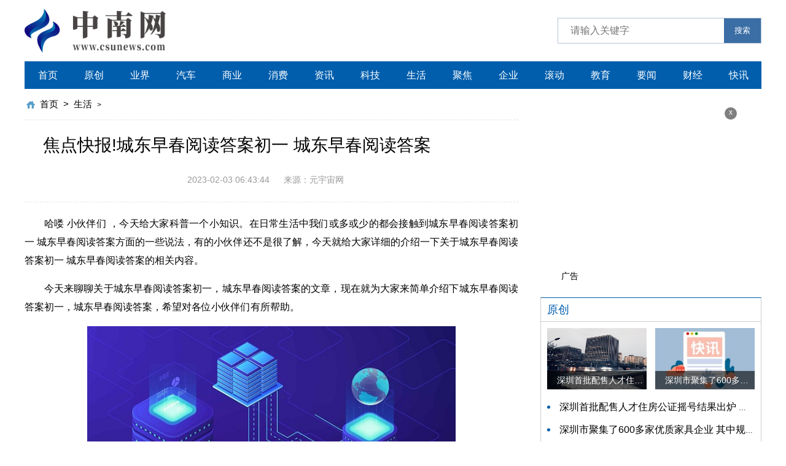

--- FILE ---
content_type: text/html
request_url: http://life.csunews.com/life/2023/0203/18873.html
body_size: 9014
content:
<!DOCTYPE html>
<html lang="zh-CN">
  <head>
    <meta charset="UTF-8" />
    <meta http-equiv="X-UA-Compatible" content="IE=edge" />
    <meta name="viewport" content="width=device-width, initial-scale=1.0" />
    <link rel="stylesheet" href="http://www.csunews.com/static/css/swiper.min.css" />
    <link rel="stylesheet" href="http://www.csunews.com/static/css/common.css" />
    <link rel="stylesheet" href="http://www.csunews.com/static/css/style.css" />
    <link rel="stylesheet" href="http://www.csunews.com/static/css/share.css" />
    <script src="http://www.csunews.com/static/js/jquery-3.6.0.min.js"></script>
    <script src="http://www.csunews.com/static/js/share.js"></script>
    <script src="http://www.csunews.com/static/js/swiper.min.js"></script>
    <script src="http://www.csunews.com/static/js/common.js"></script>
    <base target="_blank" />
    <title>焦点快报!城东早春阅读答案初一 城东早春阅读答案_中南网</title>		 <meta name="keywords" content="绿柳才黄半未匀,繁花似锦,就为大家,简单介绍" />     <meta name="description" content="今天来聊聊关于城东早春阅读答案初一，城东早春阅读答案的文章，现在就为大家来简单介绍下城东早春阅读答案初一，城东早春阅读答" />      <script type="text/javascript" src="http://www.csunews.com/static/js/uaredirect.js"></script>      <SCRIPT type="text/javascript">uaredirect("http://m.csunews.com/life/life/2023/0203/18873.html");</SCRIPT>
  </head>
  <body>
    <div class="head">
      <div class="w flex">
        <div class="logo">
          <a href="http://www.csunews.com/?b=0">
            <img src="http://www.csunews.com/static/img/logo.png" alt="" />
          </a>
        </div>
        <div class="search">
          <form action="http://www.duosou.net/" target="_blak">
            <input type="text" name="keyword" placeholder="请输入关键字" />
            <button>搜索</button>
          </form>
        </div>
      </div>
    </div>
    <div class="w">
      <div class="nav">
        <ul>
           <li><a href="http://www.csunews.com/?b=0">首页</a></li>                                          <li><a href="http://www.csunews.com/yuanchuang/">原创</a></li>                          <li><a href="http://www.csunews.com/yejie/">业界</a></li>                          <li><a href="http://www.csunews.com/qiche/">汽车</a></li>                          <li><a href="http://www.csunews.com/shangye/">商业</a></li>                          <li><a href="http://www.csunews.com/xiaofei/">消费</a></li>                          <li><a href="http://zixun.csunews.com/">资讯</a></li>                          <li><a href="http://tech.csunews.com/">科技</a></li>                          <li><a href="http://life.csunews.com/">生活</a></li>                          <li><a href="http://jujiao.csunews.com/">聚焦</a></li>                          <li><a href="http://qiye.csunews.com/">企业</a></li>                          <li><a href="http://gundong.csunews.com/">滚动</a></li>                          <li><a href="http://edu.csunews.com/">教育</a></li>                          <li><a href="http://yaowen.csunews.com/">要闻</a></li>                          <li><a href="http://caijing.csunews.com/">财经</a></li>                          <li><a href="http://kuaixun.csunews.com/">快讯</a></li>                                     </ul>
      </div>
      <div class="w flex">
        <div class="left">
          <div class="crumbs">
            <a href="http://www.csunews.com/?b=0">首页</a>
            <i>&gt;</i>
            <a href="http://life.csunews.com/">生活</a> >           </div>
          <div class="con-tit mdt20">
            <h4>焦点快报!城东早春阅读答案初一 城东早春阅读答案</h4>
          </div>
          <div class="con-info">
            <i>2023-02-03 06:43:44</i>
            <i>来源：元宇宙网</i>
          </div>
          <div class="con-txt mdt20"><p>哈喽 小伙伴们 ，今天给大家科普一个小知识。在日常生活中我们或多或少的都会接触到城东早春阅读答案初一 城东早春阅读答案方面的一些说法，有的小伙伴还不是很了解，今天就给大家详细的介绍一下关于城东早春阅读答案初一 城东早春阅读答案的相关内容。</p><p>今天来聊聊关于城东早春阅读答案初一，城东早春阅读答案的文章，现在就为大家来简单介绍下城东早春阅读答案初一，城东早春阅读答案，希望对各位小伙伴们有所帮助。</p><p style="text-align: center"><img style="display:block;margin:auto;" width="450" src="http://imgnews.ruanwen.com.cn/2022/0610/20220610111050641.jpg" /></br>【资料图】</p><p>1、作品原文 城东早春 诗家清景在新春， 绿柳才黄半未匀。</p><p>2、 若待上林花似锦， 出门俱是看花人。</p><p>3、编辑本段注释译文作品注释 城:指唐代京城长安。</p><p>4、 诗家:诗人。</p><p>5、 清景:美景。</p><p>6、 上林:即上林苑，汉代宫苑 锦:五色织成的绸绫。</p><p>7、 俱:全，都。</p><p>8、[1]作品译文 (一) 新春时节是诗人描写美景的最佳时刻，柳枝刚刚吐出淡黄的嫩芽，颜色还有一半未曾匀净。</p><p>9、 倘若在仲春时节，皇上御花园里繁花似锦时，出门一看，都是踏青游春的赏花人。</p><p>10、 (二) 诗家喜爱的清丽景色，正在这早春之中;绿柳刚刚萌发出嫩黄的新芽，清新可人。</p><p>11、 要是等到上林苑百花争艳的时候，出门的可就都是赏花游玩的人了。</p><p>12、 (三) 柳树刚冒出绿芽，也许没有似锦的鲜花美丽，可是诗人看到这幅景象却非常欣喜，因为他发现春天来到了。</p><p>13、如果等到满园春色，大家都出门看花，那不是太迟了吗?作品格律。</p><p>相信通过城东早春阅读答案这篇文章能帮到你，在和好朋友分享的时候，也欢迎感兴趣小伙伴们一起来探讨。</p>          </div>
          <div class="keywords flex mdt20">
            <span>关键词：</span>
           							<a href="http://zixun.csunews.com/taglvliucaihuangbanweiyun/" target="_blank">绿柳才黄半未匀</a>											<a href="http://zixun.csunews.com/tagfanhuasijin/" target="_blank">繁花似锦</a>											<a href="http://zixun.csunews.com/tagjiuweidajia/" target="_blank">就为大家</a>											<a href="http://zixun.csunews.com/tagjiandanjieshao/" target="_blank">简单介绍</a>				 
          </div>
          <div class="paging flex">
                    </div>
          <div class="pian flex">
            <a href="">
              <span>  </span>
            </a>
            <a href="">
              <span>  </span>
            </a>
          </div>
          <div class="more-tit flex mdt30">
            <a href="#">
              <span>最近更新</span>
            </a>
            <a href="#">
              <i>MORE</i>
            </a>
          </div>
          <div class="list-list mdt10">
            <ul>                <li>
                <a href="http://life.csunews.com/life/2023/0203/18873.html">
                  <div class="txt">
                    <span>焦点快报!城东早春阅读答案初一 城东早春阅读答案</span>
                    <h3>
                      今天来聊聊关于城东早春阅读答案初一，城东早春阅读答案的文章，现在就为大家来简单介绍下城东早春阅读答案初一，城东早春阅读答                    </h3>
                    <div class="flex">
                      <i>生活</i>
                      <i> 2023-02-03</i>
                    </div>
                  </div>
                </a>
              </li>
                         <li>
                <a href="http://www.csunews.com/qiche/2023/0203/18872.html">
                  <div class="txt">
                    <span>环球新消息丨主题自驾游：驾驶宝马X1 遍访清西皇帝陵</span>
                    <h3>
                      主题自驾游：驾驶宝马X1遍访清西皇帝陵                    </h3>
                    <div class="flex">
                      <i>汽车</i>
                      <i> 2023-02-03</i>
                    </div>
                  </div>
                </a>
              </li>
                         <li>
                <a href="http://zixun.csunews.com/zixun/2023/0203/18871.html">
                  <div class="txt">
                    <span>第三届消博会招展基本完成</span>
                    <h3>
                      本报海口2月2日电(记者曹文轩)记者2日从第三届中国国际消费品博览会筹备进展情况新闻发布会上获悉：本届消博会由商务部和海南省人民政府共同主                    </h3>
                    <div class="flex">
                      <i>资讯</i>
                      <i> 2023-02-03</i>
                    </div>
                  </div>
                </a>
              </li>
                         <li>
                <a href="http://www.csunews.com/qiche/2023/0203/18870.html">
                  <div class="txt">
                    <span>炮灰扮演游戏gl_炮灰扮演游戏</span>
                    <h3>
                      1、微微一笑很倾城就很经典，话说我在17k看了一本《女王崛起：大神求交往》也非常不错，故事很精彩，可以去网站下载txt看看。2、那边女生网游                    </h3>
                    <div class="flex">
                      <i>汽车</i>
                      <i> 2023-02-03</i>
                    </div>
                  </div>
                </a>
              </li>
                         <li>
                <a href="http://www.csunews.com/qiche/2023/0203/18869.html">
                  <div class="txt">
                    <span>funny_可笑的英文</span>
                    <h3>
                      1、表示滑稽可笑的：laughableludicrousburlesque表示荒唐可笑的：ridiculousabsurdradiculous荒谬的可笑                    </h3>
                    <div class="flex">
                      <i>汽车</i>
                      <i> 2023-02-03</i>
                    </div>
                  </div>
                </a>
              </li>
                         <li>
                <a href="http://life.csunews.com/life/2023/0203/18868.html">
                  <div class="txt">
                    <span>天天快资讯：秦岭别墅主人名单_关于秦岭别墅主人名单的介绍</span>
                    <h3>
                      1、陈路，秦岭超大违建别墅实际业主，秦岭超大违建别墅由陕西秦悦贸易有限公司负责人支亮具体实施建设。2、别墅砖混建筑1栋1                    </h3>
                    <div class="flex">
                      <i>生活</i>
                      <i> 2023-02-03</i>
                    </div>
                  </div>
                </a>
              </li>
                         <li>
                <a href="http://zixun.csunews.com/zixun/2023/0202/18867.html">
                  <div class="txt">
                    <span>消息！今年海南将为5.58万名女生免费接种HPV疫苗</span>
                    <h3>
                      省委、省政府高度重视妇女儿童健康，2022年我省率先在全国启动适龄女生HPV疫苗接种项目，并超额完成接种任务。2023年，适龄女生HPV疫苗接种项                    </h3>
                    <div class="flex">
                      <i>资讯</i>
                      <i> 2023-02-02</i>
                    </div>
                  </div>
                </a>
              </li>
                         <li>
                <a href="http://zixun.csunews.com/zixun/2023/0202/18866.html">
                  <div class="txt">
                    <span>升温又降温！儋州将迎来降雨，元宵节天气</span>
                    <h3>
                      近日海南气温逐渐走高尤其是中午的阳光让人心情愉悦但是注意早晚依旧有雾，且较为潮湿不建议打开窗户哦2月3日海南大多数地区还会迎来降雨未来                    </h3>
                    <div class="flex">
                      <i>资讯</i>
                      <i> 2023-02-02</i>
                    </div>
                  </div>
                </a>
              </li>
                         <li>
                <a href="http://www.csunews.com/qiche/2023/0202/18865.html">
                  <div class="txt">
                    <span>天天看热讯：魔之密语巨剑视频_魔之密语巨剑</span>
                    <h3>
                      1、dnf无影剑比魔之密语巨剑好。2、无影剑是短剑，魔之密语巨剑是巨剑，无影剑的攻速比魔之密语巨剑快。3、无影剑附加伤害15%与魔之密语巨剑附                    </h3>
                    <div class="flex">
                      <i>汽车</i>
                      <i> 2023-02-02</i>
                    </div>
                  </div>
                </a>
              </li>
                         <li>
                <a href="http://life.csunews.com/life/2023/0202/18864.html">
                  <div class="txt">
                    <span>环球今热点：直播间花10万买“翡翠”，感觉不值能退吗？</span>
                    <h3>
                      在直播间花近10万元买了两块翡翠原石，本以为能够开出成色漂亮的翡翠，没成想两块都是资质平庸的&ldquo;便宜货&rdquo;。消费者认为自己受到欺诈，诉至...                    </h3>
                    <div class="flex">
                      <i>生活</i>
                      <i> 2023-02-02</i>
                    </div>
                  </div>
                </a>
              </li>
                         <li>
                <a href="http://zixun.csunews.com/zixun/2023/0202/18863.html">
                  <div class="txt">
                    <span>天天报道:图解｜一图读懂2023年海南省消防救援总队党委（扩大）会议工作报告</span>
                    <h3>
                      精彩火焰蓝护航自贸港▌制作：海南消防全媒体工作中心▌责编：陈忠平▌海报：吴志刚、王婧‍‍‍▌编辑：王婧▌审核：崔颖                    </h3>
                    <div class="flex">
                      <i>资讯</i>
                      <i> 2023-02-02</i>
                    </div>
                  </div>
                </a>
              </li>
                         <li>
                <a href="http://zixun.csunews.com/zixun/2023/0202/18862.html">
                  <div class="txt">
                    <span>前沿资讯!海口秀英区强化人才服务 助力企业运用海南独特热带资源研发食品</span>
                    <h3>
                      新海南客户端、南海网、南国都市报2月2日消息（记者王康景）2月1日下午，在海口秀英区海南云皓生物科技有限公司的车间内，机器隆隆，工人忙碌                    </h3>
                    <div class="flex">
                      <i>资讯</i>
                      <i> 2023-02-02</i>
                    </div>
                  </div>
                </a>
              </li>
                         <li>
                <a href="http://zixun.csunews.com/zixun/2023/0202/18861.html">
                  <div class="txt">
                    <span>前沿热点：聚焦琼海两会丨张国东在参加第五代表团审议时指出 加大产业扶持力度 做大做强热带高效农业</span>
                    <h3>
                      市人大代表、市人大常委会主任张国东在参加第五代表团审议时表示，政府工作报告实事求是地总结了我市过去一年来的社会经济发展情况，内容客观                    </h3>
                    <div class="flex">
                      <i>资讯</i>
                      <i> 2023-02-02</i>
                    </div>
                  </div>
                </a>
              </li>
                         <li>
                <a href="http://zixun.csunews.com/zixun/2023/0202/18860.html">
                  <div class="txt">
                    <span>热点在线丨12345海口智慧联动平台做好元宵节期间服务保障：实时视频轮巡 联动响应处置</span>
                    <h3>
                      新海南客户端、南海网、南国都市报2月2日消息（记者党朝峰通讯员王金玲）2月2日，记者从海口市民游客中心获悉，为快速响应处置平台办件、解决                    </h3>
                    <div class="flex">
                      <i>资讯</i>
                      <i> 2023-02-02</i>
                    </div>
                  </div>
                </a>
              </li>
                         <li>
                <a href="http://zixun.csunews.com/zixun/2023/0202/18859.html">
                  <div class="txt">
                    <span>今日关注：厅长退休近5年后落马，曾被责令向省委作出书面检查</span>
                    <h3>
                      据海南省纪委监委2月2日消息：原海南省国土资源厅党组副书记、厅长陈健春涉嫌严重违纪违法，目前正接受海南省纪委监委纪律审查和监察调查。陈                    </h3>
                    <div class="flex">
                      <i>资讯</i>
                      <i> 2023-02-02</i>
                    </div>
                  </div>
                </a>
              </li>
                         <li>
                <a href="http://www.csunews.com/qiche/2023/0202/18858.html">
                  <div class="txt">
                    <span>【全球速看料】吴宫大酒店_上海吴宫大酒店</span>
                    <h3>
                      1、上海吴宫大酒店坐落在上海市中心福州路繁华地段，是一家三星级涉外饭店。2、徒步往东5分钟是著名的旅游观光地外滩；往北3分钟是南京路；往                    </h3>
                    <div class="flex">
                      <i>汽车</i>
                      <i> 2023-02-02</i>
                    </div>
                  </div>
                </a>
              </li>
                         <li>
                <a href="http://www.csunews.com/qiche/2023/0202/18857.html">
                  <div class="txt">
                    <span>每日头条!dcup大概是多大_dcup</span>
                    <h3>
                      1、DCUP是竞舞台推出的平民比赛，每周允许500人报名参加。2、最终决出4强在QQLIVE等渠道直播。3、虽然说是平民比赛，但是很多大战队都拿来当热                    </h3>
                    <div class="flex">
                      <i>汽车</i>
                      <i> 2023-02-02</i>
                    </div>
                  </div>
                </a>
              </li>
                         <li>
                <a href="http://zixun.csunews.com/zixun/2023/0202/18856.html">
                  <div class="txt">
                    <span>天天微动态丨海南证监局要求海南港澳资讯产业股份有限公司责令改正 因误导性营销宣传等问题</span>
                    <h3>
                      【海南证监局要求海南港澳资讯产业股份有限公司责令改正因误导性营销宣传等问题】财联社2月2日电，海南证监局对海南港澳资讯产业股份有限公司                    </h3>
                    <div class="flex">
                      <i>资讯</i>
                      <i> 2023-02-02</i>
                    </div>
                  </div>
                </a>
              </li>
                         <li>
                <a href="http://zixun.csunews.com/zixun/2023/0202/18855.html">
                  <div class="txt">
                    <span>新消息丨万宁产研机构携手为兴隆咖啡产品建立科学数据画像</span>
                    <h3>
                      人民网海口2月2日电(李学山)兴隆咖啡在成分上究竟与其他产地咖啡有什么不同？如何建立标准化的种植、加工、烘焙方式，实现兴隆咖啡更佳的风味                    </h3>
                    <div class="flex">
                      <i>资讯</i>
                      <i> 2023-02-02</i>
                    </div>
                  </div>
                </a>
              </li>
                         <li>
                <a href="http://zixun.csunews.com/zixun/2023/0202/18854.html">
                  <div class="txt">
                    <span>世界观热点：基金销售业务存违规行为，渤海银行海口分行被采取责令改正措施</span>
                    <h3>
                      据证监会网站消息，海南证监局发布关于对渤海银行股份有限公司海口分行采取责令改正措施的决定。经查，该公司在开展基金销售业务中，存在以下                    </h3>
                    <div class="flex">
                      <i>资讯</i>
                      <i> 2023-02-02</i>
                    </div>
                  </div>
                </a>
              </li>
                         <li>
                <a href="http://zixun.csunews.com/zixun/2023/0202/18853.html">
                  <div class="txt">
                    <span>儋州春节期间环境空气质量达到国家一级标准</span>
                    <h3>
                      新海南客户端、南海网、南国都市报2月2日消息（记者梁振文）春节期间，儋州的空气中少了硫磺味，市民不再被鞭炮声折腾得难以入睡，都纷纷为春                    </h3>
                    <div class="flex">
                      <i>资讯</i>
                      <i> 2023-02-02</i>
                    </div>
                  </div>
                </a>
              </li>
                         <li>
                <a href="http://zixun.csunews.com/zixun/2023/0202/18852.html">
                  <div class="txt">
                    <span>每日速讯：元宵节去哪玩？海口各种丰富的活动等你来打卡</span>
                    <h3>
                      新海南客户端、南海网、南国都市报2月2日消息（记者孙春丽党朝峰李文韬）府城换花、万绿园体验古韵元宵、海瑞文化公园剪纸花艺&hellip;&hellip;新潮与传...                    </h3>
                    <div class="flex">
                      <i>资讯</i>
                      <i> 2023-02-02</i>
                    </div>
                  </div>
                </a>
              </li>
                         <li>
                <a href="http://www.csunews.com/qiche/2023/0202/18851.html">
                  <div class="txt">
                    <span>全球速讯：沅陵龙舟大赛_沅陵龙舟</span>
                    <h3>
                      1、据了解，位于湖南省西北部的沅陵，发现了1200多座战国至西汉时代的古墓群及10万平方米的旧城址，被证明该县是楚置黔中郡治所及传说中&ldquo;夜郎                    </h3>
                    <div class="flex">
                      <i>汽车</i>
                      <i> 2023-02-02</i>
                    </div>
                  </div>
                </a>
              </li>
                         <li>
                <a href="http://zixun.csunews.com/zixun/2023/0202/18850.html">
                  <div class="txt">
                    <span>暖心！首批132名文昌籍外出务工人员乘坐“一站式”专车返岗</span>
                    <h3>
                      新海南客户端、南海网、南国都市报2月2日消息（记者吴岳文）过了春节，务工正当时。文昌市就业服务中心日前在文田镇举行外出返岗务工人员欢送                    </h3>
                    <div class="flex">
                      <i>资讯</i>
                      <i> 2023-02-02</i>
                    </div>
                  </div>
                </a>
              </li>
                         <li>
                <a href="http://zixun.csunews.com/zixun/2023/0202/18849.html">
                  <div class="txt">
                    <span>三亚实名曝光463名酒驾醉驾人员！</span>
                    <h3>
                      为遏制重特大道路交通事故发生，三亚市公安局交通警察支队持续加大力度开展酒驾夜查整治行动，2022年12月份共查处酒驾463起（含非机动车酒驾、                    </h3>
                    <div class="flex">
                      <i>资讯</i>
                      <i> 2023-02-02</i>
                    </div>
                  </div>
                </a>
              </li>
                         <li>
                <a href="http://zixun.csunews.com/zixun/2023/0202/18848.html">
                  <div class="txt">
                    <span>世界视讯！元宵节将至 文昌多部门联合开展烟花爆竹禁燃禁放巡查专项行动</span>
                    <h3>
                      新海南客户端、南海网、南国都市报2月2日消息（记者吴岳文）元宵节即将到来，为营造&ldquo;文明、欢乐、祥和&rdquo;的节日氛围，保护生态环境，连日来...                    </h3>
                    <div class="flex">
                      <i>资讯</i>
                      <i> 2023-02-02</i>
                    </div>
                  </div>
                </a>
              </li>
                         <li>
                <a href="http://life.csunews.com/life/2023/0202/18847.html">
                  <div class="txt">
                    <span>武汉市蔬菜产销联盟发力，今春全面启动惠农帮销</span>
                    <h3>
                      武汉市蔬菜产销联盟发力，今春全面启动惠农帮销                    </h3>
                    <div class="flex">
                      <i>生活</i>
                      <i> 2023-02-02</i>
                    </div>
                  </div>
                </a>
              </li>
                         <li>
                <a href="http://www.csunews.com/qiche/2023/0202/18846.html">
                  <div class="txt">
                    <span>全球通讯！夺宝英雄团2密码_夺宝英雄团</span>
                    <h3>
                      1、辉飞：剑李欧：刀，火枪鲁露：刀宝宝：火铳，刀新铁：短剑博士：拳头金鱼：刀我方技能（加强版稍有不同）辉飞：治疗术，半步崩拳，猛虎爬硬                    </h3>
                    <div class="flex">
                      <i>汽车</i>
                      <i> 2023-02-02</i>
                    </div>
                  </div>
                </a>
              </li>
                         <li>
                <a href="http://www.csunews.com/qiche/2023/0202/18845.html">
                  <div class="txt">
                    <span>每日简讯：西南财经大学2014录取分数线_西南财经大学2013年录取分数线</span>
                    <h3>
                      1、亲，13年文科平均分在599，最低分570以上。2、西南财经大学2013年在安徽的文科录取分数线： 594分。3、 详见：    =============                    </h3>
                    <div class="flex">
                      <i>汽车</i>
                      <i> 2023-02-02</i>
                    </div>
                  </div>
                </a>
              </li>
                         <li>
                <a href="http://zixun.csunews.com/zixun/2023/0202/18844.html">
                  <div class="txt">
                    <span>时讯：去府城元宵换花节，请留意海口琼山区发布的这份温馨提示</span>
                    <h3>
                      新海南客户端、南海网、南国都市报2月2日消息（记者孙春丽）2月5日，海口市琼山区府城元宵换花节将举办。对此，琼山区政府发布了府城元宵换花                    </h3>
                    <div class="flex">
                      <i>资讯</i>
                      <i> 2023-02-02</i>
                    </div>
                  </div>
                </a>
              </li>
            
            </ul>
          </div>
        </div>
        <div class="right">          <div class="advertising">                        <i id="off-2">x</i>            <span>广告</span>          </div>          <div class="right-tit">           <a href="http://www.csunews.com/yuanchuang/"><span>原创</span></a>          </div>          <div class="bor">            <div class="tow-img flex">                 <a href="http://www.csunews.com/yuanchuang/2022/1207/13180.html">                <img src="http://baiduimg.baiduer.com.cn/2022/0512/20220512082504515.jpg" alt="" />                <span class="text-show"> 深圳首批配售人才住房公证摇号结果出炉 认购家庭将于12月9日起选房 </span>              </a>                           <a href="http://www.csunews.com/yuanchuang/2022/1206/13133.html">                <img src="http://tuxianggu.4898.cn/thumb/uploads/2021-10-29/e198ffe531761277682afdd6b6f5d6b1.jpg" alt="" />                <span class="text-show"> 深圳市聚集了600多家优质家具企业 其中规模以上企业占比90% </span>              </a>                                     </div>            <div class="dian-list mdt10">              <ul>                <li><a href="http://www.csunews.com/yuanchuang/2022/1207/13180.html">深圳首批配售人才住房公证摇号结果出炉 认购家庭将于12月9日起选房</a></li>                                <li><a href="http://www.csunews.com/yuanchuang/2022/1206/13133.html">深圳市聚集了600多家优质家具企业 其中规模以上企业占比90%</a></li>                                <li><a href="http://www.csunews.com/yuanchuang/2022/1107/11246.html">两轮电动车充电安全问题引起社会高度关注 多措并举强化充电安全监管</a></li>                                <li><a href="http://www.csunews.com/yuanchuang/2022/1103/11039.html">中国队无缘直通巴黎奥运会门票 多次出现失误平衡木唐茜靖、罗蕊掉木</a></li>                                <li><a href="http://www.csunews.com/yuanchuang/2022/1102/10968.html">全国将新增31个办理高铁快运业务的车站 高铁快运车站将达280个</a></li>                                          </ul>            </div>          </div>          <div class="right-tit mdt20">              <a href="http://www.csunews.com/yejie/"><span>业界</span></a>          </div>          <div class="bor">            <div class="img-box">              <a href="http://www.csunews.com/yejie/2022/1206/13136.html">                <img src="http://tuxianggu.4898.cn/thumb/uploads/2021-11-02/f2308524b6cfc38f43cb24328c87462c.jpg" alt="" />                <span class="text-show">银行个人养老金产品陆续上新 专属储蓄期限偏1年至5年的中长期</span>              </a>                        </div>          </div>          <div class="right-tit mdt20">           <a href="http://zixun.csunews.com/"><span>资讯</span></a>          </div>          <div class="bor">            <div class="left-img">              <a href="http://zixun.csunews.com/zixun/2023/0203/18871.html">                <div class="txt">                  <h2>第三届消博会招展基本完成</h2>                  <h2>本报海口2月2日电(记者曹文轩)记者2日从第三届中国国际消费品博览会...</h2>                </div>              </a>                            <a href="http://zixun.csunews.com/zixun/2023/0202/18867.html">                <div class="txt">                  <h2>消息！今年海南将为5.58万名女生免费接种HPV疫苗</h2>                  <h2>省委、省政府高度重视妇女儿童健康，2022年我省率先在全国启动适龄...</h2>                </div>              </a>                                      </div>            <div class="no-list mdt10">              <ul>                <li><a href="http://zixun.csunews.com/zixun/2023/0202/18866.html">升温又降温！儋州将迎来降雨，元宵节天气</a></li>                                   <li><a href="http://zixun.csunews.com/zixun/2023/0202/18863.html">天天报道:图解｜一图读懂2023年海南省消防救援总队党委（扩大）会议工作报告</a></li>                                             </ul>            </div>          </div>          <div class="advertising advertising-2">                       <i id="off-3">x</i>            <span>广告</span>          </div>        </div>
      </div>
    </div>
    <div class="bgb">
      <div class="w">
        <!-- 版权 -->
        <div class="ban_quan no-bor"><p>Copyright @&nbsp; 2015-2022 中南网版权所有&nbsp;&nbsp;备案号： <a href="https://beian.miit.gov.cn/">浙ICP备2022016517号-4</a> &nbsp;&nbsp;联系邮箱：514 676 113@qq.com</p>        </div>
      </div>
    </div>

    <div class="backtop"></div>
    <script>
      ;(function () {
        var bp = document.createElement('script')
        var curProtocol = window.location.protocol.split(':')[0]
        if (curProtocol === 'https') {
          bp.src = 'https://zz.bdstatic.com/linksubmit/push.js'
        } else {
          bp.src = 'http://push.zhanzhang.baidu.com/push.js'
        }
        var s = document.getElementsByTagName('script')[0]
        s.parentNode.insertBefore(bp, s)
      })()
    </script>
    <script charset="UTF-8" language="javascript" src="//data.dzxwnews.com/a.php"></script>
  </body>
</html>


--- FILE ---
content_type: text/css
request_url: http://www.csunews.com/static/css/common.css
body_size: 2181
content:
/*清除元素默认的内外边距  */

* {
  margin: 0;
  padding: 0;
}

/*让所有斜体 不倾斜*/

em,
i {
  font-style: normal;
}

/*去掉列表前面的小点*/

li {
  list-style: none;
}

/*图片没有边框   去掉图片底侧的空白缝隙*/

img {
  width: 100%;
  height: 100%;
  border: 0;
  /*ie6*/
  vertical-align: middle;
}

/*让button 按钮 变成小手*/

button {
  cursor: pointer;
}

/*取消链接的下划线*/

a {
  color: #000;
  text-decoration: none;
  font-size: 16px;
}

button,
input {
  font-family: 'Microsoft YaHei', 'Heiti SC', tahoma, arial, 'Hiragino Sans GB', \\5b8b\4f53, sans-serif;
  /*取消轮廓线 蓝色的*/
  outline: none;
  border: none;
  cursor: pointer;
}

body {
  background-color: #fff;
  font: 12px/1.5 'Microsoft YaHei', 'Heiti SC', tahoma, arial, 'Hiragino Sans GB', \\5b8b\4f53, sans-serif;
  color: black;
}

/*清除浮动*/

.clearfix:after {
  visibility: hidden;
  clear: both;
  display: block;
  content: '.';
  height: 0;
}

.clearfix {
  *zoom: 1;
}
/* 浮动阴影 */
.text-show {
  position: absolute;
  bottom: 0;
  left: 0;
  color: #fff;
  height: 40px;
  line-height: 40px;
  font-size: 16px;
  width: 100%;
  text-indent: 1rem;
  text-align: center;
  background: -webkit-gradient(linear, left top, left bottom, color-stop(0, transparent), color-stop(100%, rgba(0, 0, 0, 0.8)));
  background: -webkit-linear-gradient(top, transparent 0, rgba(0, 0, 0, 0.8) 100%);
  background: linear-gradient(to bottom, transparent 0, rgba(0, 0, 0, 0.8) 100%);
  filter: progid:DXImageTransform.Microsoft.gradient(startColorstr='#00000000', endColorstr='#131313', GradientType=0);
}
/* 浮动样式 */

.fl {
  float: left;
}

.fr {
  float: right;
}
/* 版心 */

.w {
  margin: 0 auto;
}

.mdr40 {
  margin-right: 40px !important;
}
.mdt10 {
  margin-top: 10px !important;
}
.mdt20 {
  margin-top: 20px !important;
}
.mdt25 {
  margin-top: 25px !important;
}
.mdt30 {
  margin-top: 30px !important;
}
.mdt35 {
  margin-top: 35px !important;
}
.mdt40 {
  margin-top: 40px !important;
}
.mdt50 {
  margin-top: 50px !important;
}
.mdt60 {
  margin-top: 60px !important;
}
.mdt80 {
  margin-top: 80px !important;
}
.mdb10 {
  margin-bottom: 10px !important;
}
.mdb20 {
  margin-bottom: 20px !important;
}
.mdb30 {
  margin-bottom: 30px !important;
}
.mdb35 {
  margin-bottom: 35px !important;
}
.mdb45 {
  margin-bottom: 45px !important;
}

/* 不许换行 */
/**
* h1,span,li  一行
* h2,         两行
* h3,         三行
* h4，h5      正常
* h6          6行
**/
h1,
h2,
h3,
h6 {
  font-weight: normal;
  font-size: 20px;
}
i,
span,
li,
.notext,
.crumbs {
  white-space: nowrap;
  overflow: hidden;
  text-overflow: ellipsis;
  cursor: pointer;
}
span {
  display: block;
}
h2,
.notext2 {
  overflow: hidden;
  text-overflow: ellipsis;
  display: -webkit-box;
  -webkit-box-orient: vertical;
  -webkit-line-clamp: 2;
  cursor: pointer;
  font-weight: normal;
}
h3,
.notext3 {
  overflow: hidden;
  text-overflow: ellipsis;
  display: -webkit-box !important;
  -webkit-box-orient: vertical;
  -webkit-line-clamp: 3;
  cursor: pointer;
  font-weight: normal;
}
h6,
.notext6 {
  overflow: hidden;
  text-overflow: ellipsis;
  display: -webkit-box !important;
  -webkit-box-orient: vertical;
  -webkit-line-clamp: 6;
  cursor: pointer;
  font-weight: normal;
}

/* **选项** */
.shortcut .options {
  float: left;
  width: 800px;
  height: 60px;
  margin-left: 20px;
}
.shortcut .options li {
  float: left;
  margin-right: 18px;
  font-size: 18px;
  line-height: 30px;
  font-weight: 700;
}

/* 头部导航end */
/* 首页广告 */
.advertising {
  position: relative;
  margin-top: 20px;

  height: 90px;
}
.advertising img {
  width: 100%;
  height: 90px;
}

.advertising i {
  position: absolute;
  right: 10px;
  top: 10px;
  width: 20px;
  height: 20px;
  text-align: center;
  line-height: 16px;
  border-radius: 50%;
  color: #fff;
  background: rgba(0, 0, 0, 0.5);
  cursor: pointer;
}
.advertising span {
  position: absolute;
  left: 4px;
  bottom: 4px;
  background-color: rgba(255, 255, 255, 0.6);
  border-radius: 20%;
  font-size: 14px;
}
/* 首页广告end */
/* 友情链接and版权 */
.ban_quan {
  border-top: 1px solid #ddd;
  color: #666;
}

.ban_quan p,
.ban_quan a {
  line-height: 40px;
  text-align: center;
  font-size: 14px;
  color: #333;
}
.yq_lis {
  margin-top: 20px;
}
.yq_lis .hd {
  font-size: 16px;
  border-bottom: 1px solid #ddd;
  position: relative;
  height: 36px;
  line-height: 36px;
}
.yq_lis .hd ul {
  position: absolute;
  left: 0;
  top: 0;
  height: 36px;
}
.yq_lis .hd li {
  float: left;
  cursor: pointer;
  display: inline-block;
  margin-right: 20px;
  border-bottom: 1px solid #ddd;
  height: 36px;
}

.yq_lis .hd span {
  float: right;
  font-size: 14px;
  display: block;
  padding-right: 20px;
}
.yq_lis .bd ul {
  line-height: 32px;
  padding-top: 10px;
}
.yq_lis .bd ul li {
  float: left;
}
.yq_lis .bd a {
  float: left;
  padding-right: 14px;
  display: block;
  font-size: 14px;
}

/* 分页模块 */

.backtop {
  position: fixed;
  bottom: 5rem;
  left: 50%;
  margin-left: 650px;
  width: 4rem;
  height: 4rem;
  overflow: hidden;
  display: none;
  z-index: 66666;
}
/* //消除google浏览器黄色框 */
input:-webkit-autofill,
input:-webkit-autofill:hover,
input:-webkit-autofill:focus {
  /*背景颜色*/
  box-shadow: 0 0 0 60px #eee inset;
  /*字的颜色*/
  -webkit-text-fill-color: #878787;
  outline: none;
}
/* 
* 搜索框提示颜色
*/
input::-webkit-input-placeholder {
  /* color: #fff; */
}
.right {
  position: sticky;
  top: 0;
  height: 100%;
}
.right .advertising {
  width: 300px;
  height: 300px;
  margin: 20px auto;
}
.right .advertising img {
  width: 100%;
  height: 100%;
}
.right .advertising-2 {
  margin-top: 40px;
  height: 250px;
}
.flex {
  display: flex;
  justify-content: space-between;
}
